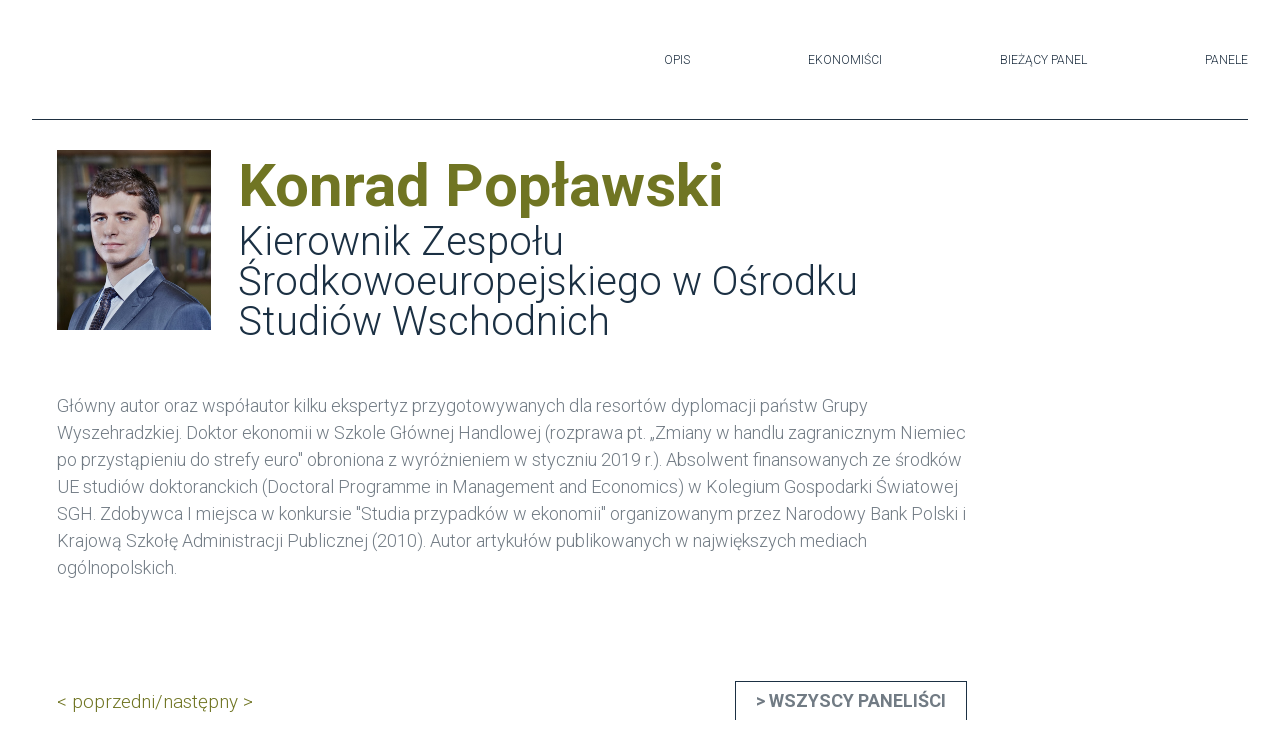

--- FILE ---
content_type: text/html; charset=UTF-8
request_url: https://panelekonomistow.info/respondent/konrad-poplawski/
body_size: 1860
content:
<!DOCTYPE html>
<html lang="pl">
<head>
    <meta charset="UTF-8" />
    <meta name="viewport" content="width=1100" />
    <meta http-equiv="X-UA-Compatible" content="ie=edge" />
    <title>Panel ekonomistów</title>
    <link rel="stylesheet" href="https://panelekonomistow.info/wp-content/themes/panel-ekonomistow/style.css?v=1.03" />
    <link href="https://fonts.googleapis.com/css?family=Roboto:300,400,700|Rubik:700,300|Roboto+Condensed:700&display=swap&subset=latin-ext" rel="stylesheet" />
    <script src="https://ajax.googleapis.com/ajax/libs/jquery/3.4.1/jquery.min.js"></script>
    <script>
        function formSubmit() {
            $.ajax({
                type: "POST",
                url: '/api/respond.php',
                data: $('form#pytania').serialize(),
                success: function(data)  {
                    $('div#form-submitted').show();
                    $('div#form-errors').hide();
                    $('form#pytania').hide();
                    $('html,body').animate({scrollTop: $('#form-submitted').offset().top}, 'slow');
                },
                error: function(response, data) {
                    var message;
                    switch(response.status) {
                        case 409:
                            message = "Wziąłeś już udział w tym badaniu.";
                            break;
                        case 403:
                            message = 'Nieprawidłowy klucz dostępu.';
                            break;
                        case 408:
                            message = 'Badanie zostało już zamknięte.';
                            break;
                        case 400:
                            message = $.parseJSON(response.responseText).error;
                            break;
                    }
                    $('div#form-errors p').html(message);
                    $('#form-errors').show();
                    $('html,body').animate({scrollTop: $('#form-errors').offset().top}, 'slow');
                    $('#questions_submit').removeAttr('disabled');
                }
            });
        }
    </script>
</head>
<body>
<div class="sticky-footer">
<div class="sticky-footer__top">
<div class="fixed-width">
        <header class="header">
        <nav class="header__menu">
            <ul>
                                <li class="header__menu__item"><a href="https://panelekonomistow.info/">Opis</a></li>
                                <li class="header__menu__item"><a href="https://panelekonomistow.info/ekonomisci/">Ekonomiści</a></li>
                                <li class="header__menu__item"><a href="https://panelekonomistow.info/aktualne/">Bieżący panel</a></li>
                                <li class="header__menu__item"><a href="https://panelekonomistow.info/panele/">Panele</a></li>
                            </ul>
        </nav>
    </header>
<article class="person">
    <div class="person__top">
        <div class="person__top__left">
            <img src="https://panelekonomistow.info/wp-content/uploads/2021/07/Konrad-Poplawski-foto.jpg" height="180" />
        </div>
        <div class="person__top__right">
            <h1 class="headline person__headline color--green">
                Konrad Popławski            </h1>
            <p class="person__subheadline">Kierownik Zespołu Środkowoeuropejskiego w Ośrodku Studiów Wschodnich</p>
        </div>
    </div>
    <div class="person__desc">
        <p>
	        Główny autor oraz współautor kilku ekspertyz przygotowywanych dla resortów dyplomacji państw Grupy Wyszehradzkiej. Doktor ekonomii w Szkole Głównej Handlowej (rozprawa pt. „Zmiany w handlu zagranicznym Niemiec po przystąpieniu do strefy euro" obroniona z wyróżnieniem w styczniu 2019 r.). Absolwent finansowanych ze środków UE studiów doktoranckich (Doctoral Programme in Management and Economics) w Kolegium Gospodarki Światowej SGH. Zdobywca I miejsca w konkursie "Studia przypadków w ekonomii" organizowanym przez Narodowy Bank Polski i Krajową Szkołę Administracji Publicznej (2010). Autor artykułów publikowanych w największych mediach ogólnopolskich.        </p>
    </div>

    <div class="person__button__container">
          <p class="person__nav__container">
                  <a href="https://panelekonomistow.info/respondent/grzegorz-poniatowski/">&lt; poprzedni</a>
                          <span>/</span>
                          <a href="https://panelekonomistow.info/respondent/marek-radzikowski/">następny &gt;</a>
              </p>
          
              <a href="https://panelekonomistow.info/ekonomisci/" class="person__button">Wszyscy paneliści</a>
          </div>
</article>

		</div>
</div>
<div class="sticky-footer__bottom">
<footer class="footer">
	<div class="fixed-width">
		<div class="footer__content">
            
<p>Panel Ekonomistów Polskich 2019</p>
			<p>
				<a href="https://panelekonomistow.info/wp-content/uploads/2023/03/panel-ekonomistow_admin_procedura-zadawania-pytan_14.pdf" target="_blank">Procedury panelu</a>
			</p>
					</div>
	</div>
</footer>
</div>
</div>
</body>
</html>

--- FILE ---
content_type: text/css
request_url: https://panelekonomistow.info/wp-content/themes/panel-ekonomistow/style.css?v=1.03
body_size: 2289
content:
/*
Theme Name: Panel ekonomistów
*/

html,body,div,span,applet,object,iframe,h1,h2,h3,h4,h5,h6,p,blockquote,pre,a,abbr,acronym,address,big,cite,code,del,dfn,em,img,ins,kbd,q,s,samp,small,strike,strong,sub,sup,tt,var,b,u,i,center,dl,dt,dd,ol,ul,li,fieldset,form,label,legend,table,caption,tbody,tfoot,thead,tr,th,td,article,aside,canvas,details,embed,figure,figcaption,footer,header,hgroup,menu,nav,output,ruby,section,summary,time,mark,audio,video{margin:0;padding:0;border:0;font-size:100%;font:inherit;vertical-align:baseline}article,aside,details,figcaption,figure,footer,header,hgroup,menu,nav,section{display:block}body{line-height:1}ol,ul{list-style:none}blockquote,q{quotes:none}blockquote:before,blockquote:after,q:before,q:after{content:'';content:none}table{border-collapse:collapse;border-spacing:0}html{box-sizing:border-box}*,*:before,*:after{box-sizing:inherit}html,body{height:100%}.sticky-footer{display:flex;min-height:100%;flex-direction:column}.sticky-footer__top{flex-grow:1}html,input,button,textarea{font-family:Roboto, sans-serif;font-size:14px;color:#717b84;font-weight:300}.screen-reader-text,.question__answers input{clip:rect(1px, 1px, 1px, 1px);clip-path:polygon(0px 0px, 0px 0px, 0px 0px, 0px 0px);position:absolute !important;white-space:nowrap;height:1px;width:1px;overflow:hidden}a{color:inherit;text-decoration:none;outline:none}strong{font-weight:700}em{font-style:italic}.clear{clear:both}.clear--after:after,.person:after{content:'';display:block;clear:both}.br{display:block}@media (min-width: 1152px){.br-desktop{display:block}}@media (min-width: 768px) and (max-width: 1151px){.br-tablet{display:block}}@media (max-width: 767px){.br-mobile{display:block}}@media (min-width: 1152px){.hidden-desktop{display:none !important}}@media (min-width: 768px) and (max-width: 1151px){.hidden-tablet{display:none !important}}@media (max-width: 767px){.hidden-mobile{display:none !important}}.fixed-width{max-width:1380px;padding:0 32px;margin:0 auto;position:relative}.headline{font-size:45px;font-weight:700;color:#1f3041;line-height:1.2}.font--secondary,.desc__date,.result__quantity,.result__answers__toggle,.bar__desc,.answer__headline,.answer__short,.pagination__number{font-family:Rubik, Roboto, sans-serif;font-weight:700;text-transform:uppercase}.color--green{color:#707523}.header{color:#1f3041;border-bottom:1px solid;min-height:120px;display:flex;align-items:center;font-size:12px}.header__menu{margin-left:auto}.header__menu__item{display:inline-block;text-transform:uppercase;margin-left:115px}.header__menu__item:first-child{margin-left:0}.footer{background:#b5bbc0;padding:50px 0 220px 0;font-size:18px;line-height:1.5;margin-top:75px}.page-headline{font-size:60px;margin:20px 0}.desc{padding:35px 25px;line-height:1.4;font-size:18px}.desc--line:after{content:'';display:block;width:138px;height:1px;background:#b4bbc1;margin:0 auto;position:relative;top:30px}.desc--narrow{max-width:1050px;padding:0}.desc__date{display:flex;margin-bottom:5px;color:#bbc0c5;font-size:25px}.desc__date__year{font-weight:300}.desc__headline{font-size:60px;margin-bottom:20px}.desc__arrow{margin:0 auto;text-align:center;max-width:138px;border-top:1px solid #b5bbc0;padding:10px 0;margin-top:50px;margin-bottom:20px}.desc__arrow img{display:block;margin:0 auto}.result__top{padding:0 25px;display:flex}.result__top__left{max-width:50%;display:flex;flex-direction:column;padding:10px 0}.result__top__right{margin-left:auto}.result__bars{display:flex}.result__source{text-align: right;color:#aaa;}.result__bars__item{min-height:350px;margin-left:30px}.result__bars__item:first-child{margin-left:0}.result__quantity{margin-top:auto;color:#bbc0c5}.result__quantity__number{font-size:30px;color:#1f3041}.result__desc{padding:0 25px;column-count:2;column-gap:50px;font-size:13px;line-height:1.6;margin-top:45px;margin-bottom:55px}.result__answers{position:relative;padding:0 15px}.result__answers__toggle{color:#1b3043;background:none;border:1px solid;padding:8px 20px;cursor:pointer;position:absolute;top:10px;right:25px}.result__answers__toggle:after{content:'';width:16px;height:5px;display:inline-block;vertical-align:middle;position:relative;margin-left:15px;top:-2px;background:url('images/arrow-down-black.svg?1568218509') no-repeat center center}.result__answers__toggle[data-toggled='true']:after{transform:rotate(180deg)}.result__answers:after{content:'';display:block;width:138px;height:1px;background:#b3b9be;margin:0 auto 35px auto}.result__answers__headline{margin-bottom:50px}.bar{width:80px;display:flex;flex-direction:column}.bar__value{display:flex;flex-direction:column-reverse;margin-top:auto;color:#ffffff;text-align:center;font-size:40px;padding-bottom:3px;font-family:Rubik, sans-serif;font-weight:300}.bar__value__container{display:flex;flex-direction:column;background:#f1f2f4;height:100%;flex-grow:1}.bar__desc{height:60px;text-align:center;color:#000010;display:flex;flex-direction:column;padding:5px 0px;line-height:1.2;font-size:10px;}.answer{margin-bottom:30px;display:flex;position:relative}.answer:after{content:'';display:block;width:138px;height:1px;background:#b5bbc0;position:absolute;bottom:0;right:0}.answer__person{flex:0 0 166px;margin-right:35px;border:1px solid #1f3041}.answer__person--no-photo{border-color:#b5bbc0}.answer__person--no-photo .answer__person__photo{background:#b5bbc0 url('images/no-photo.png?1565860184') no-repeat center center;height:90px}.answer__person__photo img{display:block;width:100%;height:auto}.answer__person__content{padding:12px 15px;color:#1f3041;line-height:1.3}.answer__person__name{font-size:18px;margin-bottom:5px}.answer__person__name__last{font-weight:700;display:block}.answer__headline{color:#bbc0c5;display:block;min-height:50px;font-size:13px;line-height:1.2}.answer__short{flex:0 0 190px;margin-right:35px;color:#1f3041;font-size:21px;line-height:1.1}.answer__long{line-height:1.5;padding-bottom:20px;color:#1f3041;}.pagination{margin-top:50px;display:flex;justify-content:center;align-items:center}.pagination__number{display:inline-block;color:#1b3043;font-size:12px;margin:0 9px}.pagination__number>a{display:block;width:32px;line-height:31px;text-align:center;border-bottom:1px solid}.pagination__arrow{margin-right:33px}.pagination__arrow--right{margin-right:0;margin-left:33px}.pagination__arrow--right img{transform:rotate(180deg)}.person{padding:30px 25px;max-width:960px}.person:after{content:'';display:block;width:138px;height:1px;background:#b5bbc0;float:right;margin-top:50px}.person__top{display:flex;margin-bottom:30px}.person__top__left{margin-right:27px}.person__top__right{display:flex;flex-direction:column}.person__headline{font-size:60px}.person__subheadline{margin-top:auto;margin-bottom:20px;font-size:40px;color:#1b3043}.person__desc{font-size:18px;line-height:1.5}.person__button{font-weight:700;text-transform:uppercase;display:inline-block;border:1px solid #1b3043;font-size:18px;padding:10px 20px}.person__button__container{display:flex;justify-content:space-between;margin-top:100px}.person__button:before{content:'> '}.questions{margin-top:30px}.questions__item{margin-bottom:100px}.questions__submit{cursor:pointer;font-weight:700;text-transform:uppercase;display:inline-block;border:1px solid #1b3043;background:none;font-size:27px;padding:10px 20px}.questions__submit__container{display:flex;justify-content:center}.questions__submit:before{content:'> '}.question{display:flex;padding:0 25px}.question__headline{flex:0 0 50%}.question__right{margin-left:auto}.question__answers{display:flex}.question__answers__item{width:110px}.question__answers label{display:block;color:#1b3043;text-transform:uppercase;font-weight:700;cursor:pointer;text-align:center}.question__answers label:before{content:'';display:block;width:32px;height:32px;line-height:30px;font-size:24px;border:1px solid;margin:0 auto 25px auto}.question__answers input:checked+label:before{content:'V'}.question__textbox{padding:0 34px;margin-top:40px}.question__textbox label{display:block;margin-bottom:5px}.question__textbox textarea{display:block;width:100%;height:90px;padding:5px 10px;border:1px solid #cccccc}

.headline--with-margin {
    padding-bottom: 30px;
}

.person-element-list {
	display: flex;
	flex-flow: wrap;
	gap: 15px 25px;
}

.person-element {
	flex-basis: 175px;
}

.person-element__container {
    display: flex;
}

.person-element__details {
    flex: 0 0 180px;
    padding-bottom: 20px;
}

.person-element__details img {
    width: 100%;
    height: auto;
    max-width: 180px;
}

.person-element__details h2 {
    font-size: 20px;
    line-height: 1.5;
}

.person-element__details p.person-element__subheadline {
    font-size: 17px;
    line-height: 1.5;
}

.person-element__desc p {
    font-size: 16px;
    line-height: 1.5;
    padding-bottom: 20px;
    margin-right: 75px;
}

.footer__content a {
    font-weight: bold;
    color: #eee;
}

.person__nav__container {
	display: flex;
	gap: 10px;
	align-items: center;
	font-size: 19px;
	color: #707523;
}

.bar__desc {
  font-family: "Roboto Condensed";
  min-height: 70px;
}

.result__bars {
  min-width: 520px;
}

.question__answers {
  min-width: 550px;
  justify-content: space-between;
  font-family: "Roboto Condensed";
}

.result__source {
  text-align: left;
  padding: 8px 0;
  color: #1f3041;
}